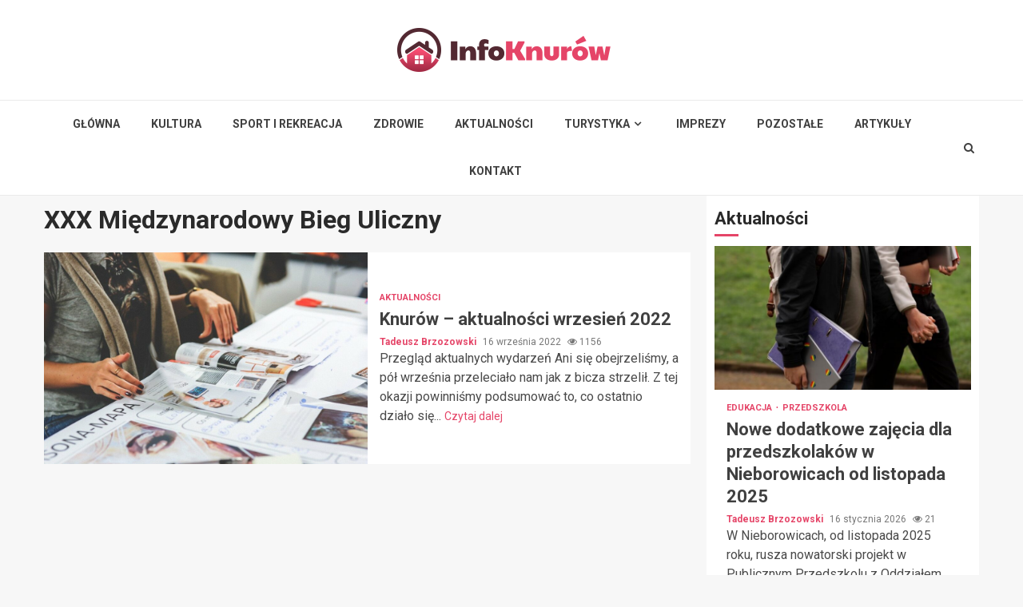

--- FILE ---
content_type: text/html; charset=UTF-8
request_url: https://infoknurow.pl/tag/xxx-miedzynarodowy-bieg-uliczny/
body_size: 15237
content:
    <!doctype html>
<html lang="pl-PL">
    <head>
        <meta charset="UTF-8">
        <meta name="viewport" content="width=device-width, initial-scale=1">
        <link rel="profile" href="https://gmpg.org/xfn/11">

        <meta name='robots' content='index, follow, max-image-preview:large, max-snippet:-1, max-video-preview:-1' />

	<!-- This site is optimized with the Yoast SEO plugin v26.7 - https://yoast.com/wordpress/plugins/seo/ -->
	<title>Tag: XXX Międzynarodowy Bieg Uliczny - Info Knurów</title>
	<link rel="canonical" href="https://infoknurow.pl/tag/xxx-miedzynarodowy-bieg-uliczny/" />
	<meta property="og:locale" content="pl_PL" />
	<meta property="og:type" content="article" />
	<meta property="og:title" content="Tag: XXX Międzynarodowy Bieg Uliczny - Info Knurów" />
	<meta property="og:url" content="https://infoknurow.pl/tag/xxx-miedzynarodowy-bieg-uliczny/" />
	<meta property="og:site_name" content="Info Knurów" />
	<meta name="twitter:card" content="summary_large_image" />
	<script type="application/ld+json" class="yoast-schema-graph">{"@context":"https://schema.org","@graph":[{"@type":"CollectionPage","@id":"https://infoknurow.pl/tag/xxx-miedzynarodowy-bieg-uliczny/","url":"https://infoknurow.pl/tag/xxx-miedzynarodowy-bieg-uliczny/","name":"Tag: XXX Międzynarodowy Bieg Uliczny - Info Knurów","isPartOf":{"@id":"https://infoknurow.pl/#website"},"primaryImageOfPage":{"@id":"https://infoknurow.pl/tag/xxx-miedzynarodowy-bieg-uliczny/#primaryimage"},"image":{"@id":"https://infoknurow.pl/tag/xxx-miedzynarodowy-bieg-uliczny/#primaryimage"},"thumbnailUrl":"https://infoknurow.pl/wp-content/uploads/2022/09/gazety.jpg","breadcrumb":{"@id":"https://infoknurow.pl/tag/xxx-miedzynarodowy-bieg-uliczny/#breadcrumb"},"inLanguage":"pl-PL"},{"@type":"ImageObject","inLanguage":"pl-PL","@id":"https://infoknurow.pl/tag/xxx-miedzynarodowy-bieg-uliczny/#primaryimage","url":"https://infoknurow.pl/wp-content/uploads/2022/09/gazety.jpg","contentUrl":"https://infoknurow.pl/wp-content/uploads/2022/09/gazety.jpg","width":1280,"height":853},{"@type":"BreadcrumbList","@id":"https://infoknurow.pl/tag/xxx-miedzynarodowy-bieg-uliczny/#breadcrumb","itemListElement":[{"@type":"ListItem","position":1,"name":"Home","item":"https://infoknurow.pl/"},{"@type":"ListItem","position":2,"name":"XXX Międzynarodowy Bieg Uliczny"}]},{"@type":"WebSite","@id":"https://infoknurow.pl/#website","url":"https://infoknurow.pl/","name":"Info Knurów","description":"","publisher":{"@id":"https://infoknurow.pl/#organization"},"potentialAction":[{"@type":"SearchAction","target":{"@type":"EntryPoint","urlTemplate":"https://infoknurow.pl/?s={search_term_string}"},"query-input":{"@type":"PropertyValueSpecification","valueRequired":true,"valueName":"search_term_string"}}],"inLanguage":"pl-PL"},{"@type":"Organization","@id":"https://infoknurow.pl/#organization","name":"Info Knurów","url":"https://infoknurow.pl/","logo":{"@type":"ImageObject","inLanguage":"pl-PL","@id":"https://infoknurow.pl/#/schema/logo/image/","url":"https://infoknurow.pl/wp-content/uploads/2022/02/knurow.png","contentUrl":"https://infoknurow.pl/wp-content/uploads/2022/02/knurow.png","width":534,"height":110,"caption":"Info Knurów"},"image":{"@id":"https://infoknurow.pl/#/schema/logo/image/"}}]}</script>
	<!-- / Yoast SEO plugin. -->


<link rel='dns-prefetch' href='//fonts.googleapis.com' />
<link rel="alternate" type="application/rss+xml" title="Info Knurów &raquo; Kanał z wpisami" href="https://infoknurow.pl/feed/" />
<link rel="alternate" type="application/rss+xml" title="Info Knurów &raquo; Kanał z komentarzami" href="https://infoknurow.pl/comments/feed/" />
<link rel="alternate" type="application/rss+xml" title="Info Knurów &raquo; Kanał z wpisami otagowanymi jako XXX Międzynarodowy Bieg Uliczny" href="https://infoknurow.pl/tag/xxx-miedzynarodowy-bieg-uliczny/feed/" />
<style id='wp-img-auto-sizes-contain-inline-css' type='text/css'>
img:is([sizes=auto i],[sizes^="auto," i]){contain-intrinsic-size:3000px 1500px}
/*# sourceURL=wp-img-auto-sizes-contain-inline-css */
</style>
<style id='wp-emoji-styles-inline-css' type='text/css'>

	img.wp-smiley, img.emoji {
		display: inline !important;
		border: none !important;
		box-shadow: none !important;
		height: 1em !important;
		width: 1em !important;
		margin: 0 0.07em !important;
		vertical-align: -0.1em !important;
		background: none !important;
		padding: 0 !important;
	}
/*# sourceURL=wp-emoji-styles-inline-css */
</style>
<style id='wp-block-library-inline-css' type='text/css'>
:root{--wp-block-synced-color:#7a00df;--wp-block-synced-color--rgb:122,0,223;--wp-bound-block-color:var(--wp-block-synced-color);--wp-editor-canvas-background:#ddd;--wp-admin-theme-color:#007cba;--wp-admin-theme-color--rgb:0,124,186;--wp-admin-theme-color-darker-10:#006ba1;--wp-admin-theme-color-darker-10--rgb:0,107,160.5;--wp-admin-theme-color-darker-20:#005a87;--wp-admin-theme-color-darker-20--rgb:0,90,135;--wp-admin-border-width-focus:2px}@media (min-resolution:192dpi){:root{--wp-admin-border-width-focus:1.5px}}.wp-element-button{cursor:pointer}:root .has-very-light-gray-background-color{background-color:#eee}:root .has-very-dark-gray-background-color{background-color:#313131}:root .has-very-light-gray-color{color:#eee}:root .has-very-dark-gray-color{color:#313131}:root .has-vivid-green-cyan-to-vivid-cyan-blue-gradient-background{background:linear-gradient(135deg,#00d084,#0693e3)}:root .has-purple-crush-gradient-background{background:linear-gradient(135deg,#34e2e4,#4721fb 50%,#ab1dfe)}:root .has-hazy-dawn-gradient-background{background:linear-gradient(135deg,#faaca8,#dad0ec)}:root .has-subdued-olive-gradient-background{background:linear-gradient(135deg,#fafae1,#67a671)}:root .has-atomic-cream-gradient-background{background:linear-gradient(135deg,#fdd79a,#004a59)}:root .has-nightshade-gradient-background{background:linear-gradient(135deg,#330968,#31cdcf)}:root .has-midnight-gradient-background{background:linear-gradient(135deg,#020381,#2874fc)}:root{--wp--preset--font-size--normal:16px;--wp--preset--font-size--huge:42px}.has-regular-font-size{font-size:1em}.has-larger-font-size{font-size:2.625em}.has-normal-font-size{font-size:var(--wp--preset--font-size--normal)}.has-huge-font-size{font-size:var(--wp--preset--font-size--huge)}.has-text-align-center{text-align:center}.has-text-align-left{text-align:left}.has-text-align-right{text-align:right}.has-fit-text{white-space:nowrap!important}#end-resizable-editor-section{display:none}.aligncenter{clear:both}.items-justified-left{justify-content:flex-start}.items-justified-center{justify-content:center}.items-justified-right{justify-content:flex-end}.items-justified-space-between{justify-content:space-between}.screen-reader-text{border:0;clip-path:inset(50%);height:1px;margin:-1px;overflow:hidden;padding:0;position:absolute;width:1px;word-wrap:normal!important}.screen-reader-text:focus{background-color:#ddd;clip-path:none;color:#444;display:block;font-size:1em;height:auto;left:5px;line-height:normal;padding:15px 23px 14px;text-decoration:none;top:5px;width:auto;z-index:100000}html :where(.has-border-color){border-style:solid}html :where([style*=border-top-color]){border-top-style:solid}html :where([style*=border-right-color]){border-right-style:solid}html :where([style*=border-bottom-color]){border-bottom-style:solid}html :where([style*=border-left-color]){border-left-style:solid}html :where([style*=border-width]){border-style:solid}html :where([style*=border-top-width]){border-top-style:solid}html :where([style*=border-right-width]){border-right-style:solid}html :where([style*=border-bottom-width]){border-bottom-style:solid}html :where([style*=border-left-width]){border-left-style:solid}html :where(img[class*=wp-image-]){height:auto;max-width:100%}:where(figure){margin:0 0 1em}html :where(.is-position-sticky){--wp-admin--admin-bar--position-offset:var(--wp-admin--admin-bar--height,0px)}@media screen and (max-width:600px){html :where(.is-position-sticky){--wp-admin--admin-bar--position-offset:0px}}

/*# sourceURL=wp-block-library-inline-css */
</style><style id='global-styles-inline-css' type='text/css'>
:root{--wp--preset--aspect-ratio--square: 1;--wp--preset--aspect-ratio--4-3: 4/3;--wp--preset--aspect-ratio--3-4: 3/4;--wp--preset--aspect-ratio--3-2: 3/2;--wp--preset--aspect-ratio--2-3: 2/3;--wp--preset--aspect-ratio--16-9: 16/9;--wp--preset--aspect-ratio--9-16: 9/16;--wp--preset--color--black: #000000;--wp--preset--color--cyan-bluish-gray: #abb8c3;--wp--preset--color--white: #ffffff;--wp--preset--color--pale-pink: #f78da7;--wp--preset--color--vivid-red: #cf2e2e;--wp--preset--color--luminous-vivid-orange: #ff6900;--wp--preset--color--luminous-vivid-amber: #fcb900;--wp--preset--color--light-green-cyan: #7bdcb5;--wp--preset--color--vivid-green-cyan: #00d084;--wp--preset--color--pale-cyan-blue: #8ed1fc;--wp--preset--color--vivid-cyan-blue: #0693e3;--wp--preset--color--vivid-purple: #9b51e0;--wp--preset--gradient--vivid-cyan-blue-to-vivid-purple: linear-gradient(135deg,rgb(6,147,227) 0%,rgb(155,81,224) 100%);--wp--preset--gradient--light-green-cyan-to-vivid-green-cyan: linear-gradient(135deg,rgb(122,220,180) 0%,rgb(0,208,130) 100%);--wp--preset--gradient--luminous-vivid-amber-to-luminous-vivid-orange: linear-gradient(135deg,rgb(252,185,0) 0%,rgb(255,105,0) 100%);--wp--preset--gradient--luminous-vivid-orange-to-vivid-red: linear-gradient(135deg,rgb(255,105,0) 0%,rgb(207,46,46) 100%);--wp--preset--gradient--very-light-gray-to-cyan-bluish-gray: linear-gradient(135deg,rgb(238,238,238) 0%,rgb(169,184,195) 100%);--wp--preset--gradient--cool-to-warm-spectrum: linear-gradient(135deg,rgb(74,234,220) 0%,rgb(151,120,209) 20%,rgb(207,42,186) 40%,rgb(238,44,130) 60%,rgb(251,105,98) 80%,rgb(254,248,76) 100%);--wp--preset--gradient--blush-light-purple: linear-gradient(135deg,rgb(255,206,236) 0%,rgb(152,150,240) 100%);--wp--preset--gradient--blush-bordeaux: linear-gradient(135deg,rgb(254,205,165) 0%,rgb(254,45,45) 50%,rgb(107,0,62) 100%);--wp--preset--gradient--luminous-dusk: linear-gradient(135deg,rgb(255,203,112) 0%,rgb(199,81,192) 50%,rgb(65,88,208) 100%);--wp--preset--gradient--pale-ocean: linear-gradient(135deg,rgb(255,245,203) 0%,rgb(182,227,212) 50%,rgb(51,167,181) 100%);--wp--preset--gradient--electric-grass: linear-gradient(135deg,rgb(202,248,128) 0%,rgb(113,206,126) 100%);--wp--preset--gradient--midnight: linear-gradient(135deg,rgb(2,3,129) 0%,rgb(40,116,252) 100%);--wp--preset--font-size--small: 13px;--wp--preset--font-size--medium: 20px;--wp--preset--font-size--large: 36px;--wp--preset--font-size--x-large: 42px;--wp--preset--spacing--20: 0.44rem;--wp--preset--spacing--30: 0.67rem;--wp--preset--spacing--40: 1rem;--wp--preset--spacing--50: 1.5rem;--wp--preset--spacing--60: 2.25rem;--wp--preset--spacing--70: 3.38rem;--wp--preset--spacing--80: 5.06rem;--wp--preset--shadow--natural: 6px 6px 9px rgba(0, 0, 0, 0.2);--wp--preset--shadow--deep: 12px 12px 50px rgba(0, 0, 0, 0.4);--wp--preset--shadow--sharp: 6px 6px 0px rgba(0, 0, 0, 0.2);--wp--preset--shadow--outlined: 6px 6px 0px -3px rgb(255, 255, 255), 6px 6px rgb(0, 0, 0);--wp--preset--shadow--crisp: 6px 6px 0px rgb(0, 0, 0);}:where(.is-layout-flex){gap: 0.5em;}:where(.is-layout-grid){gap: 0.5em;}body .is-layout-flex{display: flex;}.is-layout-flex{flex-wrap: wrap;align-items: center;}.is-layout-flex > :is(*, div){margin: 0;}body .is-layout-grid{display: grid;}.is-layout-grid > :is(*, div){margin: 0;}:where(.wp-block-columns.is-layout-flex){gap: 2em;}:where(.wp-block-columns.is-layout-grid){gap: 2em;}:where(.wp-block-post-template.is-layout-flex){gap: 1.25em;}:where(.wp-block-post-template.is-layout-grid){gap: 1.25em;}.has-black-color{color: var(--wp--preset--color--black) !important;}.has-cyan-bluish-gray-color{color: var(--wp--preset--color--cyan-bluish-gray) !important;}.has-white-color{color: var(--wp--preset--color--white) !important;}.has-pale-pink-color{color: var(--wp--preset--color--pale-pink) !important;}.has-vivid-red-color{color: var(--wp--preset--color--vivid-red) !important;}.has-luminous-vivid-orange-color{color: var(--wp--preset--color--luminous-vivid-orange) !important;}.has-luminous-vivid-amber-color{color: var(--wp--preset--color--luminous-vivid-amber) !important;}.has-light-green-cyan-color{color: var(--wp--preset--color--light-green-cyan) !important;}.has-vivid-green-cyan-color{color: var(--wp--preset--color--vivid-green-cyan) !important;}.has-pale-cyan-blue-color{color: var(--wp--preset--color--pale-cyan-blue) !important;}.has-vivid-cyan-blue-color{color: var(--wp--preset--color--vivid-cyan-blue) !important;}.has-vivid-purple-color{color: var(--wp--preset--color--vivid-purple) !important;}.has-black-background-color{background-color: var(--wp--preset--color--black) !important;}.has-cyan-bluish-gray-background-color{background-color: var(--wp--preset--color--cyan-bluish-gray) !important;}.has-white-background-color{background-color: var(--wp--preset--color--white) !important;}.has-pale-pink-background-color{background-color: var(--wp--preset--color--pale-pink) !important;}.has-vivid-red-background-color{background-color: var(--wp--preset--color--vivid-red) !important;}.has-luminous-vivid-orange-background-color{background-color: var(--wp--preset--color--luminous-vivid-orange) !important;}.has-luminous-vivid-amber-background-color{background-color: var(--wp--preset--color--luminous-vivid-amber) !important;}.has-light-green-cyan-background-color{background-color: var(--wp--preset--color--light-green-cyan) !important;}.has-vivid-green-cyan-background-color{background-color: var(--wp--preset--color--vivid-green-cyan) !important;}.has-pale-cyan-blue-background-color{background-color: var(--wp--preset--color--pale-cyan-blue) !important;}.has-vivid-cyan-blue-background-color{background-color: var(--wp--preset--color--vivid-cyan-blue) !important;}.has-vivid-purple-background-color{background-color: var(--wp--preset--color--vivid-purple) !important;}.has-black-border-color{border-color: var(--wp--preset--color--black) !important;}.has-cyan-bluish-gray-border-color{border-color: var(--wp--preset--color--cyan-bluish-gray) !important;}.has-white-border-color{border-color: var(--wp--preset--color--white) !important;}.has-pale-pink-border-color{border-color: var(--wp--preset--color--pale-pink) !important;}.has-vivid-red-border-color{border-color: var(--wp--preset--color--vivid-red) !important;}.has-luminous-vivid-orange-border-color{border-color: var(--wp--preset--color--luminous-vivid-orange) !important;}.has-luminous-vivid-amber-border-color{border-color: var(--wp--preset--color--luminous-vivid-amber) !important;}.has-light-green-cyan-border-color{border-color: var(--wp--preset--color--light-green-cyan) !important;}.has-vivid-green-cyan-border-color{border-color: var(--wp--preset--color--vivid-green-cyan) !important;}.has-pale-cyan-blue-border-color{border-color: var(--wp--preset--color--pale-cyan-blue) !important;}.has-vivid-cyan-blue-border-color{border-color: var(--wp--preset--color--vivid-cyan-blue) !important;}.has-vivid-purple-border-color{border-color: var(--wp--preset--color--vivid-purple) !important;}.has-vivid-cyan-blue-to-vivid-purple-gradient-background{background: var(--wp--preset--gradient--vivid-cyan-blue-to-vivid-purple) !important;}.has-light-green-cyan-to-vivid-green-cyan-gradient-background{background: var(--wp--preset--gradient--light-green-cyan-to-vivid-green-cyan) !important;}.has-luminous-vivid-amber-to-luminous-vivid-orange-gradient-background{background: var(--wp--preset--gradient--luminous-vivid-amber-to-luminous-vivid-orange) !important;}.has-luminous-vivid-orange-to-vivid-red-gradient-background{background: var(--wp--preset--gradient--luminous-vivid-orange-to-vivid-red) !important;}.has-very-light-gray-to-cyan-bluish-gray-gradient-background{background: var(--wp--preset--gradient--very-light-gray-to-cyan-bluish-gray) !important;}.has-cool-to-warm-spectrum-gradient-background{background: var(--wp--preset--gradient--cool-to-warm-spectrum) !important;}.has-blush-light-purple-gradient-background{background: var(--wp--preset--gradient--blush-light-purple) !important;}.has-blush-bordeaux-gradient-background{background: var(--wp--preset--gradient--blush-bordeaux) !important;}.has-luminous-dusk-gradient-background{background: var(--wp--preset--gradient--luminous-dusk) !important;}.has-pale-ocean-gradient-background{background: var(--wp--preset--gradient--pale-ocean) !important;}.has-electric-grass-gradient-background{background: var(--wp--preset--gradient--electric-grass) !important;}.has-midnight-gradient-background{background: var(--wp--preset--gradient--midnight) !important;}.has-small-font-size{font-size: var(--wp--preset--font-size--small) !important;}.has-medium-font-size{font-size: var(--wp--preset--font-size--medium) !important;}.has-large-font-size{font-size: var(--wp--preset--font-size--large) !important;}.has-x-large-font-size{font-size: var(--wp--preset--font-size--x-large) !important;}
/*# sourceURL=global-styles-inline-css */
</style>

<style id='classic-theme-styles-inline-css' type='text/css'>
/*! This file is auto-generated */
.wp-block-button__link{color:#fff;background-color:#32373c;border-radius:9999px;box-shadow:none;text-decoration:none;padding:calc(.667em + 2px) calc(1.333em + 2px);font-size:1.125em}.wp-block-file__button{background:#32373c;color:#fff;text-decoration:none}
/*# sourceURL=/wp-includes/css/classic-themes.min.css */
</style>
<link rel='stylesheet' id='font-awesome-css' href='https://infoknurow.pl/wp-content/themes/magnitude-pro/assets/font-awesome/css/font-awesome.min.css?ver=6.9' type='text/css' media='all' />
<link rel='stylesheet' id='bootstrap-css' href='https://infoknurow.pl/wp-content/themes/magnitude-pro/assets/bootstrap/css/bootstrap.min.css?ver=6.9' type='text/css' media='all' />
<link rel='stylesheet' id='slick-css-css' href='https://infoknurow.pl/wp-content/themes/magnitude-pro/assets/slick/css/slick.min.css?ver=6.9' type='text/css' media='all' />
<link rel='stylesheet' id='sidr-css' href='https://infoknurow.pl/wp-content/themes/magnitude-pro/assets/sidr/css/jquery.sidr.dark.css?ver=6.9' type='text/css' media='all' />
<link rel='stylesheet' id='magnific-popup-css' href='https://infoknurow.pl/wp-content/themes/magnitude-pro/assets/magnific-popup/magnific-popup.css?ver=6.9' type='text/css' media='all' />
<link rel='stylesheet' id='magnitude-google-fonts-css' href='https://fonts.googleapis.com/css?family=Roboto:100,300,400,500,700|Roboto:100,300,400,500,700&#038;subset=latin,latin-ext' type='text/css' media='all' />
<link rel='stylesheet' id='magnitude-style-css' href='https://infoknurow.pl/wp-content/themes/magnitude-pro/style.css?ver=6.9' type='text/css' media='all' />
<style id='magnitude-style-inline-css' type='text/css'>


            body.aft-default-mode .author-links a,
        body.aft-default-mode .main-navigation ul.children li a,
        body.aft-default-mode .nav-links a,
        body.aft-default-mode .insta-feed-head a,
        body.aft-default-mode .site-footer .insta-feed-head a,
        body.aft-default-mode .main-navigation ul .sub-menu li a,
        body.aft-default-mode .read-details .entry-meta span,
        body.aft-default-mode .aft-comment-view-share > span > a,
        body.aft-default-mode h4.af-author-display-name,
        body.aft-default-mode #wp-calendar caption,
        body.aft-default-mode .wp-block-image figcaption,
        body.aft-default-mode ul.trail-items li a,
        body.aft-default-mode {
        color: #4a4a4a;
        }

        @media only screen and (min-width: 992px){
        body.aft-default-mode .header-layout-compressed.header-layout-compressed-centered .main-navigation ul > li > a{
        color: #4a4a4a;
        }
        }
    
            body.single-post.aft-dark-mode .entry-header .read-details .af-post-format i,
        body.single-post.aft-default-mode .entry-header .read-details .af-post-format i,
        body.aft-default-mode .magnitude-header .top-header,
        body.aft-default-mode.woocommerce span.onsale,
        body.aft-dark-mode input[type="button"],
        body.aft-dark-mode input[type="reset"],
        body.aft-dark-mode input[type="submit"],
        body.aft-dark-mode .inner-suscribe input[type=submit],
        body.aft-default-mode input[type="button"],
        body.aft-default-mode input[type="reset"],
        body.aft-default-mode input[type="submit"],
        body.aft-default-mode .inner-suscribe input[type=submit],
        body.aft-dark-mode .magnitude_tabbed_posts_widget.widget .af-tabs li a.active:after,
        body.aft-default-mode .magnitude_tabbed_posts_widget.widget .af-tabs li a.active:after,
        body.aft-dark-mode .header-after1 span:after,
        body.aft-dark-mode .widget-title span:after,
        body.aft-default-mode .header-after1 span:after,
        body.aft-default-mode .widget-title span:after,
        body .banner-grid-wrapper .af-post-format i,
        body .slick-slide .af-post-format i,
        body .read-img .af-post-format i,
        body.aft-dark-mode .btn-style1 a:visited,
        body.aft-dark-mode .btn-style1 a,
        body.aft-default-mode .btn-style1 a:visited,
        body.aft-default-mode .btn-style1 a,
        body.aft-default-mode .magnitude-pagination .nav-links .page-numbers.current,
        body.aft-dark-mode #scroll-up,
        body.aft-default-mode #scroll-up,
        body.aft-dark-mode .trending-posts-vertical .trending-no,
        body.aft-dark-mode article.sticky .read-single:before,
        body.aft-default-mode .trending-posts-vertical .trending-no{
        background-color: #e54568;
        }

        body.aft-default-mode .magnitude-pagination .nav-links .page-numbers.current,
        body.aft-default-mode .entry-content > [class*="wp-block-"] a:hover,
        body.aft-default-mode .entry-content > ul a, .entry-content > ul a:hover,
        body.aft-default-mode .entry-content > ol a, .entry-content > ol a:hover,
        body.aft-default-mode .entry-content > p a, .entry-content > p a:hover ,
        body.aft-default-mode.single span.tags-links a:hover,
        body.aft-default-mode p.awpa-more-posts a:hover,
        body.aft-default-mode .magnitude_posts_slider_widget .side .af-post-slider-thumbnail .slick-current .read-single,
        body.aft-default-mode .banner-single-slider-1-wrap.vertical .af-banner-slider-thumbnail.vertical .slick-current .read-single{
        border-color: #e54568;
        }

        body.aft-dark-mode .af-post-slider-thumbnail .slick-current .read-single, 
        body.aft-dark-mode .af-banner-slider-thumbnail .slick-current .read-single,
        body.aft-default-mode .af-post-slider-thumbnail .slick-current .read-single, 
        body.aft-default-mode .af-banner-slider-thumbnail .slick-current .read-single,
        body.aft-default-mode .load__animation{
        border-top-color: #e54568;
        }

        body.aft-dark-mode .magnitude_posts_slider_widget .side .af-post-slider-thumbnail .slick-current .read-single, 
        body.aft-dark-mode .banner-single-slider-1-wrap.side .af-banner-slider-thumbnail .slick-current .read-single,
        body.aft-default-mode .magnitude_posts_slider_widget .side .af-post-slider-thumbnail .slick-current .read-single, 
        body.aft-default-mode .banner-single-slider-1-wrap.side .af-banner-slider-thumbnail .slick-current .read-single{
        border-left-color: #e54568;
        }

        body.rtl.aft-dark-mode .magnitude_posts_slider_widget .side .af-post-slider-thumbnail .slick-current .read-single, 
        body.rtl.aft-dark-mode .banner-single-slider-1-wrap.side .af-banner-slider-thumbnail .slick-current .read-single{
            border-right-color: #e54568;
        }

        body.aft-default-mode .entry-content > [class*="wp-block-"] a:not(.has-text-color),
        body.aft-default-mode .entry-content > ul a,
        body.aft-default-mode .entry-content > ol a,
        body.aft-default-mode .entry-content > p a ,
        body.aft-dark-mode p.logged-in-as,
        body.aft-default-mode p.logged-in-as,
        a,  a:visited,  a:hover,  a:focus,  a:active,
        body.aft-default-mode .author-links a,
        body.aft-default-mode.single span.tags-links a:hover,
        body.aft-default-mode p.awpa-more-posts a:hover,
        body.aft-default-mode p.awpa-website a:hover ,
        body.aft-default-mode .wp-post-author-meta h4 a,
        body.aft-default-mode .sidr-class-sidr-button-close{
        color:#e54568;
        }
        @media only screen and (min-width: 992px){
        body.aft-dark-mode .magnitude-header .main-navigation .menu-desktop > ul > li:hover > a:before,
        body.aft-dark-mode .magnitude-header .main-navigation .menu-desktop > ul > li.current-menu-item > a:before,    
        body.aft-default-mode .magnitude-header .main-navigation .menu-desktop > ul > li:hover > a:before,
        body.aft-default-mode .magnitude-header .main-navigation .menu-desktop > ul > li.current-menu-item > a:before {
        background-color: #e54568;
        }
        }
    
    
        body.aft-dark-mode #wp-calendar tbody td#today,
        body.aft-default-mode #wp-calendar tbody td#today,
        body.aft-default-mode .entry-content > [class*="wp-block-"] a:not(.has-text-color),
        body.aft-default-mode .entry-content > ul a,
        body.aft-default-mode .entry-content > ol a,
        body.aft-default-mode .entry-content > p a {
        color: #e54568;
        }

        body.aft-default-mode .entry-content > [class*="wp-block-"] a:hover,
        body.aft-default-mode .entry-content > ul a,
        body.aft-default-mode .entry-content > ol a,
        body.aft-default-mode .entry-content > p a{
        border-color: #e54568;
        }
    
            
        body.aft-dark-mode button,
        body.aft-dark-mode input[type="button"],
        body.aft-dark-mode input[type="reset"],
        body.aft-dark-mode input[type="submit"],
        body.aft-dark-mode .btn-style1 a,

        body.aft-default-mode button,
        body.aft-default-mode input[type="button"],
        body.aft-default-mode input[type="reset"],
        body.aft-default-mode input[type="submit"],
        body.aft-default-mode .header-layout-centered .search-icon,
        body.aft-default-mode .header-layout-centered .search-icon:hover,
        body.aft-default-mode .header-layout-centered .search-icon:focus,
        body.aft-default-mode .header-layout-centered .date-bar-left,
        body.aft-default-mode .header-layout-compressed-full .date-bar-left,
        body.aft-default-mode .header-layout-default .date-bar-left,
        body.aft-default-mode .btn-style1 a,
        body.aft-dark-mode #scroll-up,
        body.aft-default-mode #scroll-up {
        color: #ffffff;
        }

        body.aft-default-mode header .top-header .aft-small-social-menu ul li a{
        color: #ffffff !important;
        }

        body.aft-default-mode .header-layout-centered .offcanvas-menu span,
        body.aft-default-mode .header-layout-compressed-full .offcanvas-menu span,
        body.aft-default-mode .header-layout-default .offcanvas-menu span{
        background-color: #ffffff;
        }

    
        
        
        body.single.aft-default-mode .entry-content-wrap.social-after-title .aft-social-share,
        body.single.aft-default-mode .entry-content-wrap.social-after-content .aft-social-share,
        body.aft-default-mode #comments.comments-area,
        body.aft-default-mode #secondary .widget-area.color-pad .widget,
        body.aft-default-mode .read-single .color-pad,
        body.aft-default-mode .read-single.color-pad{
        background-color: #ffffff;
        }

        @media only screen and (max-width: 1400px){
            body.aft-default-mode.single .entry-content-wrap.social-vertical-share .aft-social-share{
            background-color: #ffffff;
            }
        }
        @media only screen and (min-width: 992px){
            body.aft-default-mode .main-navigation .menu > ul > li > ul,
            body.aft-default-mode .main-navigation .menu > ul ul,
            body.aft-default-mode .header-layout-compressed.header-layout-compressed-centered .navigation-container {
            background-color: #ffffff;
            }
        }


    
                body.aft-default-mode:not(.home) .magnitude-header .full-width.af-transparent-head .af-for-transparent .search-icon,
        body.aft-default-mode:not(.home) .magnitude-header .full-width.af-transparent-head .af-for-transparent .search-icon:visited,
        body.aft-default-mode:not(.home) .magnitude-header .full-width.af-transparent-head .af-for-transparent .search-icon:hover,
        body.aft-default-mode:not(.home) .magnitude-header .full-width.af-transparent-head .af-for-transparent .search-icon:focus,
        body.aft-default-mode:not(.home) .magnitude-header .full-width.af-transparent-head .af-for-transparent .search-icon:active,
        body.aft-default-mode:not(.home) .header-layout-compressed-full .full-width.af-transparent-head .af-for-transparent .main-navigation .menu > ul > li > a,
        body.aft-default-mode .header-layout-compressed .compress-bar-mid .date-bar-mid,
        body.aft-default-mode .header-layout-compressed.header-layout-compressed-centered span.ham-name,
        body.aft-default-mode .main-navigation ul li a,
        body.aft-default-mode .magnitude-header:not(.header-layout-centered) .search-icon:visited,
        body.aft-default-mode .magnitude-header:not(.header-layout-centered) .search-icon:hover,
        body.aft-default-mode .magnitude-header:not(.header-layout-centered) .search-icon:focus,
        body.aft-default-mode .magnitude-header:not(.header-layout-centered) .search-icon:active,
        body.aft-default-mode .magnitude-header:not(.header-layout-centered) .search-icon{
        color: #404040;
        }

        body.aft-default-mode .header-layout-compressed .offcanvas-menu span,
        body.aft-default-mode .ham:before,
        body.aft-default-mode .ham:after,
        body.aft-default-mode .ham{
        background-color: #404040;
        }

        body.aft-default-mode header.header-layout-compressed .aft-small-social-menu ul li a{
        color: #404040 !important;
        }

    
                body.aft-default-mode .header-layout-compressed,
        body.aft-default-mode:not(.home) .magnitude-header .bottom-header,
        body.aft-default-mode:not(.home) .magnitude-header .full-width.af-transparent-head .af-for-transparent,
        body.aft-default-mode .header-layout-centered .bottom-header,
        body.aft-default-mode .header-layout-default .af-bottom-header,
        body.aft-default-mode .magnitude-header .af-boxed .bottom-bar-up,
        body.aft-default-mode .header-layout-compressed-full .full-width .bottom-header{
        background-color: #ffffff;
        }


    

                body.aft-default-mode .main-navigation .menu-description {
        background-color: #e54568;
        }
        body.aft-default-mode .main-navigation .menu-description:after{
        border-top-color: #e54568;
        }
    
                body.aft-default-mode .main-navigation .menu-description {
        color: #ffffff;
        }
    

        
        body.aft-default-mode .page-title,
        body.aft-default-mode .magnitude_tabbed_posts_widget .nav-tabs > li > a,
        body.aft-default-mode h1.entry-title,
        body.aft-default-mode .widget-title,body.aft-default-mode  .header-after1 {
        color: #2a2a2a;
        }
    
                body.aft-default-mode .featured-category-item .read-img a,
        body.aft-default-mode .nav-links a:hover,
        body.aft-default-mode .widget ul.menu >li a,
        body.aft-default-mode .widget > ul > li a,
        body.aft-default-mode .read-title h4 a {
        color: #404040;
        }
    

            body.single-post.aft-single-full-header.aft-dark-mode .entry-header .read-details,
        body.single-post.aft-single-full-header.aft-dark-mode .entry-header .entry-meta span.author-links a,
        body.single-post.aft-single-full-header.aft-dark-mode .entry-header .read-details .entry-title,
        body.aft-dark-mode .call-to-action:not(.no-bg),
        body.aft-dark-mode .call-to-action:not(.no-bg) .widget-title,
        body.aft-dark-mode .site-footer .color-pad .af-cat-widget-carousel .read-details .entry-meta span a,
        body.aft-dark-mode .site-footer .color-pad .af-cat-widget-carousel .read-details .entry-meta span,
        body.aft-dark-mode .site-footer .color-pad .af-cat-widget-carousel .read-title h4 a,
        body.aft-dark-mode .site-footer .color-pad .af-cat-widget-carousel .read-details,
        body.aft-dark-mode .af-cat-widget-carousel .read-details .entry-meta span a,
        body.aft-dark-mode .af-cat-widget-carousel .read-details .entry-meta span,
        body.aft-dark-mode .af-cat-widget-carousel .read-title h4 a,
        body.aft-dark-mode .af-cat-widget-carousel .read-details,
        body.single-post.aft-single-full-header.aft-default-mode .entry-header .read-details,
        body.single-post.aft-single-full-header.aft-default-mode .entry-header .entry-meta span.author-links a,
        body.single-post.aft-single-full-header.aft-default-mode .entry-header .read-details .entry-title,
        body.aft-default-mode .call-to-action:not(.no-bg),
        body.aft-default-mode .call-to-action:not(.no-bg) .widget-title,
        body.aft-default-mode .site-footer .color-pad .af-cat-widget-carousel .read-details .entry-meta span a,
        body.aft-default-mode .site-footer .color-pad .af-cat-widget-carousel .read-details .entry-meta span,
        body.aft-default-mode .site-footer .color-pad .af-cat-widget-carousel .read-title h4 a,
        body.aft-default-mode .site-footer .color-pad .af-cat-widget-carousel .read-details,
        body.aft-default-mode .af-cat-widget-carousel .read-details .entry-meta span a,
        body.aft-default-mode .af-cat-widget-carousel .read-details .entry-meta span,
        body.aft-default-mode .af-cat-widget-carousel .read-title h4 a,
        body.aft-default-mode .af-cat-widget-carousel .read-details{
        color: #ffffff;
        }
    
                body.single-post.aft-default-mode .entry-header .read-details .af-post-format i,
        body.aft-default-mode .banner-grid-wrapper .af-post-format i,
        body.aft-default-mode .slick-slide .af-post-format i,
        body.aft-default-mode .read-img .af-post-format i{
        color: #ffffff;
        }
    
                body.aft-default-mode footer.site-footer{
        background-color: #1f2125;
        }
    
                body.aft-default-mode .site-footer .widget ul.menu >li a,
        body.aft-default-mode .site-footer .widget > ul > li a,
        body.aft-default-mode .site-footer h4.af-author-display-name,
        body.aft-default-mode .site-footer .magnitude_tabbed_posts_widget .nav-tabs > li > a,
        body.aft-default-mode .site-footer .color-pad .entry-meta span a,
        body.aft-default-mode .site-footer .color-pad .entry-meta span,
        body.aft-default-mode .site-footer .color-pad .read-title h4 a,
        body.aft-default-mode .site-footer #wp-calendar caption,
        body.aft-default-mode .site-footer .header-after1 span,
        body.aft-default-mode .site-footer .widget-title span,
        body.aft-default-mode .site-footer .widget ul li,
        body.aft-default-mode .site-footer .color-pad ,
        body.aft-default-mode .site-footer a,
        body.aft-default-mode .site-footer ,
        body.aft-default-mode footer.site-footer{
        color: #ffffff;
        }
    
                body.aft-default-mode .site-info{
        background-color: #2a2a2a;
        }
    
                body.aft-default-mode .site-info .color-pad a,
        body.aft-default-mode .site-info .color-pad{
        color: #ffffff;
        }
    
                body a.magnitude-categories.category-color-1 {
        color: #e54568;
        }
        body .af-cat-widget-carousel a.magnitude-categories.category-color-1{
        background-color: #e54568;
        color:#fff;
        }
                    body a.magnitude-categories.category-color-2 {
        color: #e54568;
        }
        body .af-cat-widget-carousel a.magnitude-categories.category-color-2{
        background-color: #e54568;
        color:#fff;
        }
                    body a.magnitude-categories.category-color-3 {
        color: #e54568;
        }
        body .af-cat-widget-carousel a.magnitude-categories.category-color-3{
        background-color: #e54568;
        color:#fff;
        }
                    body a.magnitude-categories.category-color-4 {
        color: #e54568;
        }
        body .af-cat-widget-carousel a.magnitude-categories.category-color-4{
        background-color: #e54568;
        color:#fff;
        }
                    body a.magnitude-categories.category-color-5 {
        color: #e54568;
        }
        body .af-cat-widget-carousel a.magnitude-categories.category-color-5{
        background-color: #e54568;
        color:#fff;
        }
                    body a.magnitude-categories.category-color-6 {
        color: #e54568;
        }
        body .af-cat-widget-carousel a.magnitude-categories.category-color-6{
        background-color: #e54568;
        color:#fff;
        }
                    body a.magnitude-categories.category-color-7 {
        color: #e54568;
        }
        body .af-cat-widget-carousel a.magnitude-categories.category-color-7{
        background-color: #e54568;
        color:#fff;
        }
    

                body,
        button,
        input,
        select,
        optgroup,
        textarea, p {
        font-family: Roboto;
        }
        
            #sidr .magnitude_social_contacts_widget .screen-reader-text, 
        #secondary .magnitude_social_contacts_widget .screen-reader-text,
        .min-read,
        .nav-tabs>li,
        .main-navigation ul li a,
        .site-title, h1, h2, h3, h4, h5, h6 {
        font-family: Roboto;
        }
    
                body, button, input, select, optgroup, textarea {
        font-size: 16px;
        }
    
            .af-banner-carousel .read-title h4,
        .af-post-slider .read-title h4,
        .banner-single-slider-1 .read-title h4,
        .grid-layout-default .first-grid-item-warpper .common-grid .read-title h4 {
        font-size: 34px;
        }
    
            .banner-grid-wrapper .common-grid .read-title h4,
        .grid-layout-default.layout-2 > .common-grid .read-single .read-details .read-title h4,
        .two-col-masonry article.latest-posts-grid.col-3 .read-title h4, 
        article.latest-posts-grid .read-title h4,    
        .magnitude_posts_express_list .grid-part .read-title h4,
        .af-double-column.list-style .aft-spotlight-posts-1 .read-title h4,
        .magnitude_single_col_categorised_posts .read-title h4,
        .archive-list-post .read-title h4,
        .grid-layout-default .common-grid.secondary-grid .read-single .read-details .read-title h4{
        font-size: 22px;
        }

    
            .af-reated-posts.magnitude-customizer .read-title h4,
        .four-col-masonry article.col-3 .read-title h4, 
        .four-col-masonry article.latest-posts-grid.col-3 .read-title h4,    
        .af-main-banner-featured-posts .read-title h4, 
        .af-main-banner-latest-posts .read-title h4, 
        .above-footer-widget-section .read-title h4,   
        .grid-layout-default > .common-grid .read-single .read-details .read-title h4{
        font-size: 18px;
        }

        @media screen and (max-width: 480px) {
            .two-col-masonry article.latest-posts-grid.col-3 .read-title .read-title h4, 
            article.latest-posts-grid .read-title h4,    
            .magnitude_posts_express_list .grid-part .read-title h4,
            .af-double-column.list-style .aft-spotlight-posts-1 .read-title h4,
            .magnitude_single_col_categorised_posts .read-title h4,
            .archive-list-post .read-title h4,
            font-size: 18px;
            }
        }
    
                .featured-category-item .read-img a span,
        .read-title h4{
        font-size: 16px;
        }
    
                body.single-post .entry-title {
        font-size: 50px;
        }
    
    
    
        h1, h2, h3, h4, h5, h6,
        .widget-title span,
        .header-after1 span,
        .read-title h4 {
        line-height: 1.3;
        }
    
            body{
        line-height: 1.5;
        }
        
    .elementor-template-full-width .elementor-section.elementor-section-full_width > .elementor-container,
    .elementor-template-full-width .elementor-section.elementor-section-boxed > .elementor-container{
        max-width: 1200px;
    }
        }
        
/*# sourceURL=magnitude-style-inline-css */
</style>
<script type="text/javascript" src="https://infoknurow.pl/wp-includes/js/jquery/jquery.min.js?ver=3.7.1" id="jquery-core-js"></script>
<script type="text/javascript" src="https://infoknurow.pl/wp-includes/js/jquery/jquery-migrate.min.js?ver=3.4.1" id="jquery-migrate-js"></script>
<link rel="https://api.w.org/" href="https://infoknurow.pl/wp-json/" /><link rel="alternate" title="JSON" type="application/json" href="https://infoknurow.pl/wp-json/wp/v2/tags/233" /><link rel="EditURI" type="application/rsd+xml" title="RSD" href="https://infoknurow.pl/xmlrpc.php?rsd" />
<meta name="generator" content="WordPress 6.9" />
        <style type="text/css">
                        .site-title,
            .site-description {
                position: absolute;
                clip: rect(1px, 1px, 1px, 1px);
                display: none;
            }

            

        </style>
        <link rel="icon" href="https://infoknurow.pl/wp-content/uploads/2022/02/cropped-f-knurow-32x32.png" sizes="32x32" />
<link rel="icon" href="https://infoknurow.pl/wp-content/uploads/2022/02/cropped-f-knurow-192x192.png" sizes="192x192" />
<link rel="apple-touch-icon" href="https://infoknurow.pl/wp-content/uploads/2022/02/cropped-f-knurow-180x180.png" />
<meta name="msapplication-TileImage" content="https://infoknurow.pl/wp-content/uploads/2022/02/cropped-f-knurow-270x270.png" />
		<style type="text/css" id="wp-custom-css">
			img.custom-logo {max-width: 267px;}
.magnitude-header .top-header {display: none;}
.header-layout-default .af-middle-container .logo {width: 100%;text-align: center;}
.header-layout-default .af-bottom-head-nav, .header-layout-default .af-middle-container {text-align: center;}
.navigation-container {margin: 0 auto;display: inline-block;}
.af-middle-header {padding: 25px 0;}
.af-wide-banner-wrapper .banner-grid-wrapper {margin: 25px auto}
body.aft-default-mode .site-info {background: #e54568;}
body.aft-sticky-sidebar #secondary {bottom: auto; align-self: auto;top: 0 !important;}

.common-grid:nth-of-type(3) .grid-item .read-single, .common-grid:nth-of-type(4) .grid-item .read-single, .common-grid:nth-of-type(5) .grid-item .read-single {background: #e54568 !important;}
.common-grid:nth-of-type(3) .grid-item .read-single a, .common-grid:nth-of-type(4) .grid-item .read-single a, .common-grid:nth-of-type(5) .grid-item .read-single a {color: #fff !important;}
		</style>
		    </head>

<body class="archive tag tag-xxx-miedzynarodowy-bieg-uliczny tag-233 wp-custom-logo wp-theme-magnitude-pro hfeed aft-sticky-sidebar aft-default-mode aft-secondary-solid-color aft-header-layout-default widget-title-border-bottom default-content-layout align-content-left ">


<div id="page" class="site af-whole-wrapper">
    <a class="skip-link screen-reader-text" href="#content">Skip to content</a>


        <header id="masthead" class="header-layout-default magnitude-header">
            <div class="top-header">
    <div class="container-wrapper">
        <div class="top-bar-flex">
            <div class="top-bar-left col-2">
                                <div class="date-bar-left">
                                    </div>
            </div>
            <div class="top-bar-right col-2">
                <div class="aft-small-social-menu">
                                                </div>
            </div>
        </div>
    </div>
</div>
<div class="af-middle-header " data-background="">
    <div class="container-wrapper">
        <div class="af-middle-container">
            <div class="logo">
                        <div class="site-branding">
            <a href="https://infoknurow.pl/" class="custom-logo-link" rel="home"><img width="534" height="110" src="https://infoknurow.pl/wp-content/uploads/2022/02/knurow.png" class="custom-logo" alt="Info Knurów" decoding="async" fetchpriority="high" srcset="https://infoknurow.pl/wp-content/uploads/2022/02/knurow.png 534w, https://infoknurow.pl/wp-content/uploads/2022/02/knurow-300x62.png 300w" sizes="(max-width: 534px) 100vw, 534px" /></a>                <p class="site-title font-family-1">
                    <a href="https://infoknurow.pl/" class="site-title-anchor"
                       rel="home">Info Knurów</a>
                </p>
            
                    </div>

                </div>
            <div class="header-advertise">
                            </div>
        </div>
    </div>
</div>
<div id="main-navigation-bar" class="af-bottom-header">
    <div class="container-wrapper">
        <div class="af-bottom-head-nav">
                    <div class="navigation-container">
            <nav class="main-navigation clearfix">

                                        <button class="toggle-menu" aria-controls="primary-menu" aria-expanded="false">
                                        <span class="screen-reader-text">
                                            Primary Menu                                        </span>
                                        <i class="ham"></i>
                                    </button>


                <div class="menu main-menu menu-desktop show-menu-border"><ul id="primary-menu" class="menu"><li id="menu-item-14633" class="menu-item menu-item-type-custom menu-item-object-custom menu-item-14633"><a href="/">Główna</a></li>
<li id="menu-item-14719" class="menu-item menu-item-type-taxonomy menu-item-object-category menu-item-14719"><a href="https://infoknurow.pl/category/kultura/">Kultura</a></li>
<li id="menu-item-14721" class="menu-item menu-item-type-taxonomy menu-item-object-category menu-item-14721"><a href="https://infoknurow.pl/category/sport-i-rekreacja/">Sport i rekreacja</a></li>
<li id="menu-item-14722" class="menu-item menu-item-type-taxonomy menu-item-object-category menu-item-14722"><a href="https://infoknurow.pl/category/zdrowie/">Zdrowie</a></li>
<li id="menu-item-14724" class="menu-item menu-item-type-taxonomy menu-item-object-category menu-item-14724"><a href="https://infoknurow.pl/category/aktualnosci/">Aktualności</a></li>
<li id="menu-item-14725" class="menu-item menu-item-type-taxonomy menu-item-object-category menu-item-has-children menu-item-14725"><a href="https://infoknurow.pl/category/turystyka/">Turystyka</a>
<ul class="sub-menu">
	<li id="menu-item-15517" class="menu-item menu-item-type-post_type menu-item-object-page menu-item-has-children menu-item-15517"><a href="https://infoknurow.pl/co-warto-zobaczyc-w-knurowie/">Co warto zobaczyć w Knurowie</a>
	<ul class="sub-menu">
		<li id="menu-item-15525" class="menu-item menu-item-type-post_type menu-item-object-page menu-item-15525"><a href="https://infoknurow.pl/park-miejski-przy-tezni/">Park Miejski przy tężni</a></li>
		<li id="menu-item-15524" class="menu-item menu-item-type-post_type menu-item-object-page menu-item-15524"><a href="https://infoknurow.pl/kosciol-sw-cyryla-i-metodego/">Kościół św. Cyryla i Metodego</a></li>
		<li id="menu-item-15523" class="menu-item menu-item-type-post_type menu-item-object-page menu-item-15523"><a href="https://infoknurow.pl/palac-w-knurowie/">Pałac w Knurowie</a></li>
		<li id="menu-item-15522" class="menu-item menu-item-type-post_type menu-item-object-page menu-item-15522"><a href="https://infoknurow.pl/osiedle-iii-kolonii-robotniczej/">Osiedle III Kolonii Robotniczej</a></li>
		<li id="menu-item-15521" class="menu-item menu-item-type-post_type menu-item-object-page menu-item-15521"><a href="https://infoknurow.pl/pomnik-powstancow-slaskich/">Pomnik Powstańców Śląskich</a></li>
		<li id="menu-item-15520" class="menu-item menu-item-type-post_type menu-item-object-page menu-item-15520"><a href="https://infoknurow.pl/kaplica-sw-barbary-na-krywaldzie/">Kaplica św. Barbary na Krywałdzie</a></li>
		<li id="menu-item-15519" class="menu-item menu-item-type-post_type menu-item-object-page menu-item-15519"><a href="https://infoknurow.pl/muzeum-gornictwa-weglowego-w-zabrzu/">Muzeum Górnictwa Węglowego w Zabrzu</a></li>
		<li id="menu-item-15518" class="menu-item menu-item-type-post_type menu-item-object-page menu-item-15518"><a href="https://infoknurow.pl/rezerwat-przyrody-knurowka/">Rezerwat Przyrody „Knurówka”</a></li>
	</ul>
</li>
	<li id="menu-item-15547" class="menu-item menu-item-type-post_type menu-item-object-page menu-item-has-children menu-item-15547"><a href="https://infoknurow.pl/atrakcje-dla-dzieci-w-knurowie/">Atrakcje dla dzieci w Knurowie</a>
	<ul class="sub-menu">
		<li id="menu-item-15546" class="menu-item menu-item-type-post_type menu-item-object-page menu-item-15546"><a href="https://infoknurow.pl/kapielisko-lesne-zacisze-w-knurowie/">Kąpielisko Leśne Zacisze w Knurowie</a></li>
		<li id="menu-item-15545" class="menu-item menu-item-type-post_type menu-item-object-page menu-item-15545"><a href="https://infoknurow.pl/sala-zabaw-beebeelandia-w-knurowie/">Sala zabaw Beebeelandia w Knurowie</a></li>
		<li id="menu-item-15544" class="menu-item menu-item-type-post_type menu-item-object-page menu-item-15544"><a href="https://infoknurow.pl/legendia-slaskie-wesole-miasteczko-w-chorzowie/">Legendia Śląskie Wesołe Miasteczko w Chorzowie</a></li>
		<li id="menu-item-15543" class="menu-item menu-item-type-post_type menu-item-object-page menu-item-15543"><a href="https://infoknurow.pl/bajka-pana-kleksa-w-katowicach/">Bajka Pana Kleksa w Katowicach</a></li>
		<li id="menu-item-15542" class="menu-item menu-item-type-post_type menu-item-object-page menu-item-15542"><a href="https://infoknurow.pl/papugarnia-carmen-w-katowicach/">Papugarnia Carmen w Katowicach</a></li>
	</ul>
</li>
	<li id="menu-item-15564" class="menu-item menu-item-type-post_type menu-item-object-page menu-item-has-children menu-item-15564"><a href="https://infoknurow.pl/zabytki-knurowa/">Zabytki Knurowa</a>
	<ul class="sub-menu">
		<li id="menu-item-15563" class="menu-item menu-item-type-post_type menu-item-object-page menu-item-15563"><a href="https://infoknurow.pl/kapliczka-sw-jana-nepomucena/">Kapliczka św. Jana Nepomucena</a></li>
		<li id="menu-item-15562" class="menu-item menu-item-type-post_type menu-item-object-page menu-item-15562"><a href="https://infoknurow.pl/drewniany-kosciol-sw-wawrzynca-obecnie-w-chorzowie/">Drewniany kościół św. Wawrzyńca (obecnie w Chorzowie)</a></li>
		<li id="menu-item-15561" class="menu-item menu-item-type-post_type menu-item-object-page menu-item-15561"><a href="https://infoknurow.pl/ratusz-w-knurowie/">Ratusz w Knurowie</a></li>
	</ul>
</li>
	<li id="menu-item-15603" class="menu-item menu-item-type-post_type menu-item-object-page menu-item-has-children menu-item-15603"><a href="https://infoknurow.pl/najciekawsze-atrakcje-powiatu-gliwickiego/">Najciekawsze atrakcje powiatu gliwickiego</a>
	<ul class="sub-menu">
		<li id="menu-item-15602" class="menu-item menu-item-type-post_type menu-item-object-page menu-item-15602"><a href="https://infoknurow.pl/muzeum-techniki-sanitarnej/">Muzeum Techniki Sanitarnej</a></li>
		<li id="menu-item-15601" class="menu-item menu-item-type-post_type menu-item-object-page menu-item-15601"><a href="https://infoknurow.pl/stacja-kolei-waskotorowej/">Stacja Kolei Wąskotorowej</a></li>
		<li id="menu-item-15600" class="menu-item menu-item-type-post_type menu-item-object-page menu-item-15600"><a href="https://infoknurow.pl/zamek-w-toszku/">Zamek w Toszku</a></li>
		<li id="menu-item-15599" class="menu-item menu-item-type-post_type menu-item-object-page menu-item-15599"><a href="https://infoknurow.pl/palac-ballestremow/">Pałac Ballestremów</a></li>
		<li id="menu-item-15598" class="menu-item menu-item-type-post_type menu-item-object-page menu-item-15598"><a href="https://infoknurow.pl/jezioro-plawniowickie/">Jezioro Pławniowickie</a></li>
		<li id="menu-item-15597" class="menu-item menu-item-type-post_type menu-item-object-page menu-item-15597"><a href="https://infoknurow.pl/zamek-w-chudowie/">Zamek w Chudowie</a></li>
		<li id="menu-item-15596" class="menu-item menu-item-type-post_type menu-item-object-page menu-item-15596"><a href="https://infoknurow.pl/topola-tekla/">Topola Tekla</a></li>
		<li id="menu-item-15595" class="menu-item menu-item-type-post_type menu-item-object-page menu-item-15595"><a href="https://infoknurow.pl/muzeum-techniki/">Muzeum Techniki</a></li>
		<li id="menu-item-15594" class="menu-item menu-item-type-post_type menu-item-object-page menu-item-15594"><a href="https://infoknurow.pl/rezerwat-przyrody-hubert/">Rezerwat Przyrody „Hubert”</a></li>
		<li id="menu-item-15593" class="menu-item menu-item-type-post_type menu-item-object-page menu-item-15593"><a href="https://infoknurow.pl/synagoga-w-wielowsi/">Synagoga w Wielowsi</a></li>
	</ul>
</li>
</ul>
</li>
<li id="menu-item-14727" class="menu-item menu-item-type-taxonomy menu-item-object-category menu-item-14727"><a href="https://infoknurow.pl/category/imprezy-okolicznosciowe/">Imprezy</a></li>
<li id="menu-item-15116" class="menu-item menu-item-type-taxonomy menu-item-object-category menu-item-15116"><a href="https://infoknurow.pl/category/pozostale/">Pozostałe</a></li>
<li id="menu-item-15117" class="menu-item menu-item-type-post_type menu-item-object-page current_page_parent menu-item-15117"><a href="https://infoknurow.pl/artykuly/">Artykuły</a></li>
<li id="menu-item-14657" class="menu-item menu-item-type-post_type menu-item-object-page menu-item-14657"><a href="https://infoknurow.pl/kontakt/">Kontakt</a></li>
</ul></div>            </nav>
        </div>

                        <div class="af-search-wrap">
            <div class="search-overlay">
                <a href="#" title="Search" class="search-icon">
                    <i class="fa fa-search"></i>
                </a>
                <div class="af-search-form">
                    <form role="search" method="get" class="search-form" action="https://infoknurow.pl/">
				<label>
					<span class="screen-reader-text">Szukaj:</span>
					<input type="search" class="search-field" placeholder="Szukaj &hellip;" value="" name="s" />
				</label>
				<input type="submit" class="search-submit" value="Szukaj" />
			</form>                </div>
            </div>
        </div>

            </div>
    </div>
</div>
    

        </header>

        <!-- end slider-section -->
        
    
    <div id="content" class="container-wrapper">
    <div id="primary" class="content-area">
        <main id="main" class="site-main">

			
                <header class="header-title-wrapper1">
					<h1 class="page-title">XXX Międzynarodowy Bieg Uliczny</h1>                </header><!-- .header-title-wrapper -->
				            <div class="af-container-row aft-archive-wrapper magnitude-customizer clearfix archive-layout-list">
            

            
                        <article id="post-15049" class="latest-posts-list col-1 float-l pad archive-layout-list archive-image-left post-15049 post type-post status-publish format-standard has-post-thumbnail hentry category-aktualnosci tag-hieny-cmentarne tag-kradziez-w-przyszowicach tag-xxx-miedzynarodowy-bieg-uliczny" >
                <div class="archive-list-post list-style">
    <div class="read-single color-pad">
        <div class="read-img pos-rel col-2 float-l read-bg-img af-sec-list-img">
            <a class="aft-post-image-link" href="https://infoknurow.pl/knurow-aktualnosci-wrzesien-2022/">
                <img width="1024" height="682" src="https://infoknurow.pl/wp-content/uploads/2022/09/gazety-1024x682.jpg" class="attachment-magnitude-featured size-magnitude-featured wp-post-image" alt="" decoding="async" srcset="https://infoknurow.pl/wp-content/uploads/2022/09/gazety-1024x682.jpg 1024w, https://infoknurow.pl/wp-content/uploads/2022/09/gazety-300x200.jpg 300w, https://infoknurow.pl/wp-content/uploads/2022/09/gazety-768x512.jpg 768w, https://infoknurow.pl/wp-content/uploads/2022/09/gazety.jpg 1280w" sizes="(max-width: 1024px) 100vw, 1024px" />                Knurów – aktualności wrzesień 2022            </a>
                                    
        </div>
        <div class="read-details col-2 float-l pad af-sec-list-txt color-tp-pad ptb-10">

            <div class="read-categories">
                <ul class="cat-links"><li class="meta-category">
                             <a class="magnitude-categories category-color-1" href="https://infoknurow.pl/category/aktualnosci/">
                                 Aktualności
                             </a>
                        </li></ul>            </div>
            <div class="read-title">
                <h4>
                    <a href="https://infoknurow.pl/knurow-aktualnosci-wrzesien-2022/">Knurów – aktualności wrzesień 2022</a>
                </h4>
            </div>
            <div class="entry-meta">
                
            <span class="author-links">

                
                    <span class="item-metadata posts-author byline">

            <a href="https://infoknurow.pl/author/admin/">
                Tadeusz Brzozowski            </a>
        </span>
                
                                    <span class="item-metadata posts-date">

                        16 września 2022            </span>
                
        </span>
                            <span class="aft-comment-view-share">
                    <span class="aft-view-count">
        <a href="https://infoknurow.pl/knurow-aktualnosci-wrzesien-2022/">
            <i class="fa fa-eye" aria-hidden="true"></i>
            <span class="aft-show-hover">
            1156            </span>
        </a>
        </span>

            </span>
                </div>
                            <div class="read-descprition full-item-discription">
                    <div class="post-description">
                        Przegląd aktualnych wydarzeń Ani się obejrzeliśmy, a pół września przeleciało nam jak z bicza strzelił. Z tej okazji powinniśmy podsumować to, co ostatnio działo się... <a href="https://infoknurow.pl/knurow-aktualnosci-wrzesien-2022/" class="aft-readmore">Czytaj dalej</a>                    </div>
                </div>
                    </div>
    </div>
    </div>









            </article>
                    
                        </div>
        
            <div class="col col-ten">
                <div class="magnitude-pagination">
					                </div>
            </div>
        </main><!-- #main -->
    </div><!-- #primary -->





<div id="secondary" class="sidebar-area">
    <div class="theiaStickySidebar">
        <aside class="widget-area color-pad">
            <div id="magnitude_posts_express_list-5" class="widget magnitude-widget magnitude_posts_express_list list-layout">                        <div class="af-title-subtitle-wrap">
                                    <h4 class="widget-title header-after1">
                        <span class="header-after">
                            Aktualności                            </span>
                    </h4>
                
            </div>
                                <div class="widget-block widget-wrapper af-widget-body magnitude-widget">
                <div class="af-container-row clearfix">
                    
                                                            <div class="col-2 pad float-l grid-part af-sec-post">
                                    <div class="read-single color-pad">
                                        <div class="read-img pos-rel read-bg-img">
                                            <a class="aft-post-image-link" href="https://infoknurow.pl/nowe-dodatkowe-zajecia-dla-przedszkolakow-w-nieborowicach-od-listopada-2025/">
                                                <img width="720" height="380" src="https://infoknurow.pl/wp-content/uploads/2026/01/nowe-zaj-cia-dodatkowe-dla-przedszkolak-w-w-nieb-auto-3568-720x380.jpg" class="attachment-magnitude-medium size-magnitude-medium wp-post-image" alt="" decoding="async" loading="lazy" />                                                Nowe dodatkowe zajęcia dla przedszkolaków w Nieborowicach od listopada 2025                                            </a>
                                                                                                                                    
                                        </div>
                                        <div class="read-details color-tp-pad pad ptb-10">
                                            <div class="read-categories">
                                                <ul class="cat-links"><li class="meta-category">
                             <a class="magnitude-categories category-color-1" href="https://infoknurow.pl/category/edukacja/">
                                 Edukacja
                             </a>
                        </li><li class="meta-category">
                             <a class="magnitude-categories category-color-1" href="https://infoknurow.pl/category/przedszkola/">
                                 Przedszkola
                             </a>
                        </li></ul>                                            </div>
                                            <div class="read-title">
                                                <h4>
                                                    <a href="https://infoknurow.pl/nowe-dodatkowe-zajecia-dla-przedszkolakow-w-nieborowicach-od-listopada-2025/">Nowe dodatkowe zajęcia dla przedszkolaków w Nieborowicach od listopada 2025</a>
                                                </h4>
                                            </div>

                                            <div class="entry-meta">
                                                
            <span class="author-links">

                
                    <span class="item-metadata posts-author byline">

            <a href="https://infoknurow.pl/author/admin/">
                Tadeusz Brzozowski            </a>
        </span>
                
                                    <span class="item-metadata posts-date">

                        16 stycznia 2026            </span>
                
        </span>
                                                            <span class="aft-comment-view-share">
                    <span class="aft-view-count">
        <a href="https://infoknurow.pl/nowe-dodatkowe-zajecia-dla-przedszkolakow-w-nieborowicach-od-listopada-2025/">
            <i class="fa fa-eye" aria-hidden="true"></i>
            <span class="aft-show-hover">
            21            </span>
        </a>
        </span>

            </span>
                                                </div>
                                                                                            <div class="full-item-discription">
                                                    <div class="post-description">
                                                            W Nieborowicach, od listopada 2025 roku, rusza nowatorski projekt w Publicznym Przedszkolu z Oddziałem Integracyjnym. Projekt „Rozszerzamy i wspieramy – zajęcia dodatkowe…” jest finansowany z... <a href="https://infoknurow.pl/nowe-dodatkowe-zajecia-dla-przedszkolakow-w-nieborowicach-od-listopada-2025/" class="aft-readmore">Czytaj dalej</a>                                                    </div>
                                                </div>
                                                                                    </div>
                                    </div>
                                </div>
                            
                            
                                                            <div class="col-2 pad float-l list-part af-sec-post">
                                    <div class="af-double-column list-style clearfix">
                                        <div class="read-single color-pad">
                                            <div class="read-img pos-rel col-4 float-l read-bg-img">
                                                <a class="aft-post-image-link" href="https://infoknurow.pl/bezplatne-warsztaty-komputerowe-dla-seniorow-zdobadz-cyfrowe-umiejetnosci-i-pewnosc-siebie/">
                                                    <img width="150" height="150" src="https://infoknurow.pl/wp-content/uploads/2026/01/bezp-atne-warsztaty-komputerowe-dla-senior-w-auto-3535-150x150.jpg" class="attachment-thumbnail size-thumbnail wp-post-image" alt="" decoding="async" loading="lazy" />                                                    Bezpłatne warsztaty komputerowe dla seniorów – zdobądź cyfrowe umiejętności i pewność siebie!                                                </a>
                                            </div>

                                            <div class="read-details col-75 float-l pad color-tp-pad">
                                                                                                    <div class="read-categories">
                                                        <ul class="cat-links"><li class="meta-category">
                             <a class="magnitude-categories category-color-1" href="https://infoknurow.pl/category/edukacja/">
                                 Edukacja
                             </a>
                        </li><li class="meta-category">
                             <a class="magnitude-categories category-color-1" href="https://infoknurow.pl/category/seniorzy/">
                                 Seniorzy
                             </a>
                        </li><li class="meta-category">
                             <a class="magnitude-categories category-color-1" href="https://infoknurow.pl/category/technologie/">
                                 Technologie
                             </a>
                        </li></ul>                                                    </div>
                                                                                                <div class="read-title">
                                                    <h4>
                                                        <a href="https://infoknurow.pl/bezplatne-warsztaty-komputerowe-dla-seniorow-zdobadz-cyfrowe-umiejetnosci-i-pewnosc-siebie/">
                                                            Bezpłatne warsztaty komputerowe dla seniorów – zdobądź cyfrowe umiejętności i pewność siebie!                                                        </a>
                                                    </h4>
                                                </div>
                                            </div>
                                        </div>
                                    </div>
                                </div>
                            
                            
                                                            <div class="col-2 pad float-l list-part af-sec-post">
                                    <div class="af-double-column list-style clearfix">
                                        <div class="read-single color-pad">
                                            <div class="read-img pos-rel col-4 float-l read-bg-img">
                                                <a class="aft-post-image-link" href="https://infoknurow.pl/zainstaluj-czujke-dymu-i-co-twoje-zycie-w-twoich-rekach/">
                                                    <img width="150" height="150" src="https://infoknurow.pl/wp-content/uploads/2026/01/zainstaluj-czujk-dymu-i-tlenku-w-gla-to-mo-e-auto-925-150x150.jpg" class="attachment-thumbnail size-thumbnail wp-post-image" alt="" decoding="async" loading="lazy" />                                                    Zainstaluj czujkę dymu i CO – Twoje życie w Twoich rękach!                                                </a>
                                            </div>

                                            <div class="read-details col-75 float-l pad color-tp-pad">
                                                                                                    <div class="read-categories">
                                                        <ul class="cat-links"><li class="meta-category">
                             <a class="magnitude-categories category-color-1" href="https://infoknurow.pl/category/bezpieczenstwo/">
                                 Bezpieczeństwo
                             </a>
                        </li><li class="meta-category">
                             <a class="magnitude-categories category-color-1" href="https://infoknurow.pl/category/wypadki/">
                                 Wypadki
                             </a>
                        </li><li class="meta-category">
                             <a class="magnitude-categories category-color-1" href="https://infoknurow.pl/category/zdrowie/">
                                 Zdrowie
                             </a>
                        </li></ul>                                                    </div>
                                                                                                <div class="read-title">
                                                    <h4>
                                                        <a href="https://infoknurow.pl/zainstaluj-czujke-dymu-i-co-twoje-zycie-w-twoich-rekach/">
                                                            Zainstaluj czujkę dymu i CO – Twoje życie w Twoich rękach!                                                        </a>
                                                    </h4>
                                                </div>
                                            </div>
                                        </div>
                                    </div>
                                </div>
                            
                            
                                                            <div class="col-2 pad float-l list-part af-sec-post">
                                    <div class="af-double-column list-style clearfix">
                                        <div class="read-single color-pad">
                                            <div class="read-img pos-rel col-4 float-l read-bg-img">
                                                <a class="aft-post-image-link" href="https://infoknurow.pl/gesta-mgla-w-knurowie-ostrzezenie-meteorologiczne-nr-12/">
                                                    <img width="150" height="150" src="https://infoknurow.pl/wp-content/uploads/2026/01/ostrze-enie-meteorologiczne-zbiorczo-nr-12-g-s-auto-5071-150x150.jpg" class="attachment-thumbnail size-thumbnail wp-post-image" alt="" decoding="async" loading="lazy" />                                                    Gęsta mgła w Knurowie &#8211; ostrzeżenie meteorologiczne nr 12                                                </a>
                                            </div>

                                            <div class="read-details col-75 float-l pad color-tp-pad">
                                                                                                    <div class="read-categories">
                                                        <ul class="cat-links"><li class="meta-category">
                             <a class="magnitude-categories category-color-1" href="https://infoknurow.pl/category/bezpieczenstwo/">
                                 Bezpieczeństwo
                             </a>
                        </li><li class="meta-category">
                             <a class="magnitude-categories category-color-1" href="https://infoknurow.pl/category/higiena/">
                                 Higiena
                             </a>
                        </li><li class="meta-category">
                             <a class="magnitude-categories category-color-1" href="https://infoknurow.pl/category/meteorologia/">
                                 Meteorologia
                             </a>
                        </li></ul>                                                    </div>
                                                                                                <div class="read-title">
                                                    <h4>
                                                        <a href="https://infoknurow.pl/gesta-mgla-w-knurowie-ostrzezenie-meteorologiczne-nr-12/">
                                                            Gęsta mgła w Knurowie &#8211; ostrzeżenie meteorologiczne nr 12                                                        </a>
                                                    </h4>
                                                </div>
                                            </div>
                                        </div>
                                    </div>
                                </div>
                            
                            
                                                            <div class="col-2 pad float-l list-part af-sec-post">
                                    <div class="af-double-column list-style clearfix">
                                        <div class="read-single color-pad">
                                            <div class="read-img pos-rel col-4 float-l read-bg-img">
                                                <a class="aft-post-image-link" href="https://infoknurow.pl/goralskie-emocje-na-xvi-turnieju-noworocznym-w-knurowie/">
                                                    <img width="150" height="150" src="https://infoknurow.pl/wp-content/uploads/2026/01/g-ralskie-szale-stwo-na-xvi-turnieju-noworocznym-auto-1781-150x150.jpg" class="attachment-thumbnail size-thumbnail wp-post-image" alt="" decoding="async" loading="lazy" />                                                    Góralskie emocje na XVI Turnieju Noworocznym w Knurowie!                                                </a>
                                            </div>

                                            <div class="read-details col-75 float-l pad color-tp-pad">
                                                                                                    <div class="read-categories">
                                                        <ul class="cat-links"><li class="meta-category">
                             <a class="magnitude-categories category-color-1" href="https://infoknurow.pl/category/kultura/">
                                 Kultura
                             </a>
                        </li><li class="meta-category">
                             <a class="magnitude-categories category-color-1" href="https://infoknurow.pl/category/wydarzenia/">
                                 Wydarzenia
                             </a>
                        </li></ul>                                                    </div>
                                                                                                <div class="read-title">
                                                    <h4>
                                                        <a href="https://infoknurow.pl/goralskie-emocje-na-xvi-turnieju-noworocznym-w-knurowie/">
                                                            Góralskie emocje na XVI Turnieju Noworocznym w Knurowie!                                                        </a>
                                                    </h4>
                                                </div>
                                            </div>
                                        </div>
                                    </div>
                                </div>
                            
                            

                </div>
            </div>

            </div>        </aside>
    </div>
</div>

</div>


<div class="af-main-banner-latest-posts grid-layout magnitude-customizer">
    <div class="container-wrapper">
        <div class="widget-title-section">
                            <h4 class="widget-title header-after1">
                            <span class="header-after">
                                Nie możesz przegapić                            </span>
                </h4>
            
        </div>
        <div class="af-container-row clearfix">
                        <div class="col-4 pad float-l " data-mh="af-feat-list">
                    <div class="read-single color-pad">
                        <div class="read-img pos-rel read-bg-img">
                            <a class="aft-post-image-link" href="https://infoknurow.pl/nowe-dodatkowe-zajecia-dla-przedszkolakow-w-nieborowicach-od-listopada-2025/">
                                <img width="720" height="380" src="https://infoknurow.pl/wp-content/uploads/2026/01/nowe-zaj-cia-dodatkowe-dla-przedszkolak-w-w-nieb-auto-3568-720x380.jpg" class="attachment-magnitude-medium size-magnitude-medium wp-post-image" alt="" decoding="async" loading="lazy" />                                Nowe dodatkowe zajęcia dla przedszkolaków w Nieborowicach od listopada 2025                            </a>
                                                                                                
                        </div>
                        <div class="read-details color-tp-pad pad ptb-10">

                            <div class="read-categories">
                                <ul class="cat-links"><li class="meta-category">
                             <a class="magnitude-categories category-color-1" href="https://infoknurow.pl/category/edukacja/">
                                 Edukacja
                             </a>
                        </li><li class="meta-category">
                             <a class="magnitude-categories category-color-1" href="https://infoknurow.pl/category/przedszkola/">
                                 Przedszkola
                             </a>
                        </li></ul>                            </div>
                            <div class="read-title">
                                <h4>
                                    <a href="https://infoknurow.pl/nowe-dodatkowe-zajecia-dla-przedszkolakow-w-nieborowicach-od-listopada-2025/">Nowe dodatkowe zajęcia dla przedszkolaków w Nieborowicach od listopada 2025</a>
                                </h4>
                            </div>

                            <div class="entry-meta">
                                
            <span class="author-links">

                
                    <span class="item-metadata posts-author byline">

            <a href="https://infoknurow.pl/author/admin/">
                Tadeusz Brzozowski            </a>
        </span>
                
                                    <span class="item-metadata posts-date">

                        16 stycznia 2026            </span>
                
        </span>
        
                                    <span class="aft-comment-view-share">
                    <span class="aft-view-count">
        <a href="https://infoknurow.pl/nowe-dodatkowe-zajecia-dla-przedszkolakow-w-nieborowicach-od-listopada-2025/">
            <i class="fa fa-eye" aria-hidden="true"></i>
            <span class="aft-show-hover">
            21            </span>
        </a>
        </span>

            </span>
                                </div>

                        </div>
                    </div>
                </div>
                            <div class="col-4 pad float-l " data-mh="af-feat-list">
                    <div class="read-single color-pad">
                        <div class="read-img pos-rel read-bg-img">
                            <a class="aft-post-image-link" href="https://infoknurow.pl/bezplatne-warsztaty-komputerowe-dla-seniorow-zdobadz-cyfrowe-umiejetnosci-i-pewnosc-siebie/">
                                <img width="720" height="380" src="https://infoknurow.pl/wp-content/uploads/2026/01/bezp-atne-warsztaty-komputerowe-dla-senior-w-auto-3535-720x380.jpg" class="attachment-magnitude-medium size-magnitude-medium wp-post-image" alt="" decoding="async" loading="lazy" />                                Bezpłatne warsztaty komputerowe dla seniorów – zdobądź cyfrowe umiejętności i pewność siebie!                            </a>
                                                                                                
                        </div>
                        <div class="read-details color-tp-pad pad ptb-10">

                            <div class="read-categories">
                                <ul class="cat-links"><li class="meta-category">
                             <a class="magnitude-categories category-color-1" href="https://infoknurow.pl/category/edukacja/">
                                 Edukacja
                             </a>
                        </li><li class="meta-category">
                             <a class="magnitude-categories category-color-1" href="https://infoknurow.pl/category/seniorzy/">
                                 Seniorzy
                             </a>
                        </li><li class="meta-category">
                             <a class="magnitude-categories category-color-1" href="https://infoknurow.pl/category/technologie/">
                                 Technologie
                             </a>
                        </li></ul>                            </div>
                            <div class="read-title">
                                <h4>
                                    <a href="https://infoknurow.pl/bezplatne-warsztaty-komputerowe-dla-seniorow-zdobadz-cyfrowe-umiejetnosci-i-pewnosc-siebie/">Bezpłatne warsztaty komputerowe dla seniorów – zdobądź cyfrowe umiejętności i pewność siebie!</a>
                                </h4>
                            </div>

                            <div class="entry-meta">
                                
            <span class="author-links">

                
                    <span class="item-metadata posts-author byline">

            <a href="https://infoknurow.pl/author/admin/">
                Tadeusz Brzozowski            </a>
        </span>
                
                                    <span class="item-metadata posts-date">

                        16 stycznia 2026            </span>
                
        </span>
        
                                    <span class="aft-comment-view-share">
                    <span class="aft-view-count">
        <a href="https://infoknurow.pl/bezplatne-warsztaty-komputerowe-dla-seniorow-zdobadz-cyfrowe-umiejetnosci-i-pewnosc-siebie/">
            <i class="fa fa-eye" aria-hidden="true"></i>
            <span class="aft-show-hover">
            16            </span>
        </a>
        </span>

            </span>
                                </div>

                        </div>
                    </div>
                </div>
                            <div class="col-4 pad float-l " data-mh="af-feat-list">
                    <div class="read-single color-pad">
                        <div class="read-img pos-rel read-bg-img">
                            <a class="aft-post-image-link" href="https://infoknurow.pl/zainstaluj-czujke-dymu-i-co-twoje-zycie-w-twoich-rekach/">
                                <img width="720" height="380" src="https://infoknurow.pl/wp-content/uploads/2026/01/zainstaluj-czujk-dymu-i-tlenku-w-gla-to-mo-e-auto-925-720x380.jpg" class="attachment-magnitude-medium size-magnitude-medium wp-post-image" alt="" decoding="async" loading="lazy" />                                Zainstaluj czujkę dymu i CO – Twoje życie w Twoich rękach!                            </a>
                                                                                                
                        </div>
                        <div class="read-details color-tp-pad pad ptb-10">

                            <div class="read-categories">
                                <ul class="cat-links"><li class="meta-category">
                             <a class="magnitude-categories category-color-1" href="https://infoknurow.pl/category/bezpieczenstwo/">
                                 Bezpieczeństwo
                             </a>
                        </li><li class="meta-category">
                             <a class="magnitude-categories category-color-1" href="https://infoknurow.pl/category/wypadki/">
                                 Wypadki
                             </a>
                        </li><li class="meta-category">
                             <a class="magnitude-categories category-color-1" href="https://infoknurow.pl/category/zdrowie/">
                                 Zdrowie
                             </a>
                        </li></ul>                            </div>
                            <div class="read-title">
                                <h4>
                                    <a href="https://infoknurow.pl/zainstaluj-czujke-dymu-i-co-twoje-zycie-w-twoich-rekach/">Zainstaluj czujkę dymu i CO – Twoje życie w Twoich rękach!</a>
                                </h4>
                            </div>

                            <div class="entry-meta">
                                
            <span class="author-links">

                
                    <span class="item-metadata posts-author byline">

            <a href="https://infoknurow.pl/author/admin/">
                Tadeusz Brzozowski            </a>
        </span>
                
                                    <span class="item-metadata posts-date">

                        16 stycznia 2026            </span>
                
        </span>
        
                                    <span class="aft-comment-view-share">
                    <span class="aft-view-count">
        <a href="https://infoknurow.pl/zainstaluj-czujke-dymu-i-co-twoje-zycie-w-twoich-rekach/">
            <i class="fa fa-eye" aria-hidden="true"></i>
            <span class="aft-show-hover">
            14            </span>
        </a>
        </span>

            </span>
                                </div>

                        </div>
                    </div>
                </div>
                            <div class="col-4 pad float-l " data-mh="af-feat-list">
                    <div class="read-single color-pad">
                        <div class="read-img pos-rel read-bg-img">
                            <a class="aft-post-image-link" href="https://infoknurow.pl/gesta-mgla-w-knurowie-ostrzezenie-meteorologiczne-nr-12/">
                                <img width="720" height="380" src="https://infoknurow.pl/wp-content/uploads/2026/01/ostrze-enie-meteorologiczne-zbiorczo-nr-12-g-s-auto-5071-720x380.jpg" class="attachment-magnitude-medium size-magnitude-medium wp-post-image" alt="" decoding="async" loading="lazy" />                                Gęsta mgła w Knurowie &#8211; ostrzeżenie meteorologiczne nr 12                            </a>
                                                                                                
                        </div>
                        <div class="read-details color-tp-pad pad ptb-10">

                            <div class="read-categories">
                                <ul class="cat-links"><li class="meta-category">
                             <a class="magnitude-categories category-color-1" href="https://infoknurow.pl/category/bezpieczenstwo/">
                                 Bezpieczeństwo
                             </a>
                        </li><li class="meta-category">
                             <a class="magnitude-categories category-color-1" href="https://infoknurow.pl/category/higiena/">
                                 Higiena
                             </a>
                        </li><li class="meta-category">
                             <a class="magnitude-categories category-color-1" href="https://infoknurow.pl/category/meteorologia/">
                                 Meteorologia
                             </a>
                        </li></ul>                            </div>
                            <div class="read-title">
                                <h4>
                                    <a href="https://infoknurow.pl/gesta-mgla-w-knurowie-ostrzezenie-meteorologiczne-nr-12/">Gęsta mgła w Knurowie &#8211; ostrzeżenie meteorologiczne nr 12</a>
                                </h4>
                            </div>

                            <div class="entry-meta">
                                
            <span class="author-links">

                
                    <span class="item-metadata posts-author byline">

            <a href="https://infoknurow.pl/author/admin/">
                Tadeusz Brzozowski            </a>
        </span>
                
                                    <span class="item-metadata posts-date">

                        15 stycznia 2026            </span>
                
        </span>
        
                                    <span class="aft-comment-view-share">
                    <span class="aft-view-count">
        <a href="https://infoknurow.pl/gesta-mgla-w-knurowie-ostrzezenie-meteorologiczne-nr-12/">
            <i class="fa fa-eye" aria-hidden="true"></i>
            <span class="aft-show-hover">
            18            </span>
        </a>
        </span>

            </span>
                                </div>

                        </div>
                    </div>
                </div>
                            </div>
    </div>
</div>

        <section class="aft-blocks above-footer-widget-section">
            <div class="container-wrapper">
                            </div>
        </section>

        
<footer class="site-footer">
    
    
        <div class="site-info">
        <div class="container-wrapper">
            <div class="af-container-row">
                <div class="col-1 color-pad">
                                                                © infoknurow.pl - Kopiowanie treści bez zgody redakcji zabronione.                                                                            </div>
            </div>
        </div>
    </div>
</footer>
</div>
<a id="scroll-up" class="secondary-color">
    <i class="fa fa-angle-up"></i>
</a>
<script type="speculationrules">
{"prefetch":[{"source":"document","where":{"and":[{"href_matches":"/*"},{"not":{"href_matches":["/wp-*.php","/wp-admin/*","/wp-content/uploads/*","/wp-content/*","/wp-content/plugins/*","/wp-content/themes/magnitude-pro/*","/*\\?(.+)"]}},{"not":{"selector_matches":"a[rel~=\"nofollow\"]"}},{"not":{"selector_matches":".no-prefetch, .no-prefetch a"}}]},"eagerness":"conservative"}]}
</script>
<script type="text/javascript" src="https://infoknurow.pl/wp-content/themes/magnitude-pro/js/navigation.js?ver=20151215" id="magnitude-navigation-js"></script>
<script type="text/javascript" src="https://infoknurow.pl/wp-content/themes/magnitude-pro/js/skip-link-focus-fix.js?ver=20151215" id="magnitude-skip-link-focus-fix-js"></script>
<script type="text/javascript" src="https://infoknurow.pl/wp-content/themes/magnitude-pro/assets/slick/js/slick.min.js?ver=6.9" id="slick-js-js"></script>
<script type="text/javascript" src="https://infoknurow.pl/wp-content/themes/magnitude-pro/assets/bootstrap/js/bootstrap.min.js?ver=6.9" id="bootstrap-js"></script>
<script type="text/javascript" src="https://infoknurow.pl/wp-content/themes/magnitude-pro/assets/sidr/js/jquery.sidr.min.js?ver=6.9" id="sidr-js"></script>
<script type="text/javascript" src="https://infoknurow.pl/wp-content/themes/magnitude-pro/assets/magnific-popup/jquery.magnific-popup.min.js?ver=6.9" id="magnific-popup-js"></script>
<script type="text/javascript" src="https://infoknurow.pl/wp-content/themes/magnitude-pro/assets/jquery-match-height/jquery.matchHeight.min.js?ver=6.9" id="matchheight-js"></script>
<script type="text/javascript" src="https://infoknurow.pl/wp-content/themes/magnitude-pro/assets/marquee/jquery.marquee.js?ver=6.9" id="marquee-js"></script>
<script type="text/javascript" src="https://infoknurow.pl/wp-content/themes/magnitude-pro/assets/theiaStickySidebar/theia-sticky-sidebar.min.js?ver=6.9" id="sticky-sidebar-js"></script>
<script type="text/javascript" src="https://infoknurow.pl/wp-includes/js/imagesloaded.min.js?ver=5.0.0" id="imagesloaded-js"></script>
<script type="text/javascript" src="https://infoknurow.pl/wp-includes/js/masonry.min.js?ver=4.2.2" id="masonry-js"></script>
<script type="text/javascript" src="https://infoknurow.pl/wp-content/themes/magnitude-pro/assets/script.js?ver=6.9" id="magnitude-script-js"></script>
<script type="text/javascript" id="magnitude-pagination-js-js-extra">
/* <![CDATA[ */
var AFurl = {"nonce":"cac6874f99","ajaxurl":"https://infoknurow.pl/wp-admin/admin-ajax.php","view_count":"","cat":"xxx-miedzynarodowy-bieg-uliczny","taxonomy":"post_tag"};
//# sourceURL=magnitude-pagination-js-js-extra
/* ]]> */
</script>
<script type="text/javascript" src="https://infoknurow.pl/wp-content/themes/magnitude-pro/assets/pagination-script.js?ver=6.9" id="magnitude-pagination-js-js"></script>
<script id="wp-emoji-settings" type="application/json">
{"baseUrl":"https://s.w.org/images/core/emoji/17.0.2/72x72/","ext":".png","svgUrl":"https://s.w.org/images/core/emoji/17.0.2/svg/","svgExt":".svg","source":{"concatemoji":"https://infoknurow.pl/wp-includes/js/wp-emoji-release.min.js?ver=6.9"}}
</script>
<script type="module">
/* <![CDATA[ */
/*! This file is auto-generated */
const a=JSON.parse(document.getElementById("wp-emoji-settings").textContent),o=(window._wpemojiSettings=a,"wpEmojiSettingsSupports"),s=["flag","emoji"];function i(e){try{var t={supportTests:e,timestamp:(new Date).valueOf()};sessionStorage.setItem(o,JSON.stringify(t))}catch(e){}}function c(e,t,n){e.clearRect(0,0,e.canvas.width,e.canvas.height),e.fillText(t,0,0);t=new Uint32Array(e.getImageData(0,0,e.canvas.width,e.canvas.height).data);e.clearRect(0,0,e.canvas.width,e.canvas.height),e.fillText(n,0,0);const a=new Uint32Array(e.getImageData(0,0,e.canvas.width,e.canvas.height).data);return t.every((e,t)=>e===a[t])}function p(e,t){e.clearRect(0,0,e.canvas.width,e.canvas.height),e.fillText(t,0,0);var n=e.getImageData(16,16,1,1);for(let e=0;e<n.data.length;e++)if(0!==n.data[e])return!1;return!0}function u(e,t,n,a){switch(t){case"flag":return n(e,"\ud83c\udff3\ufe0f\u200d\u26a7\ufe0f","\ud83c\udff3\ufe0f\u200b\u26a7\ufe0f")?!1:!n(e,"\ud83c\udde8\ud83c\uddf6","\ud83c\udde8\u200b\ud83c\uddf6")&&!n(e,"\ud83c\udff4\udb40\udc67\udb40\udc62\udb40\udc65\udb40\udc6e\udb40\udc67\udb40\udc7f","\ud83c\udff4\u200b\udb40\udc67\u200b\udb40\udc62\u200b\udb40\udc65\u200b\udb40\udc6e\u200b\udb40\udc67\u200b\udb40\udc7f");case"emoji":return!a(e,"\ud83e\u1fac8")}return!1}function f(e,t,n,a){let r;const o=(r="undefined"!=typeof WorkerGlobalScope&&self instanceof WorkerGlobalScope?new OffscreenCanvas(300,150):document.createElement("canvas")).getContext("2d",{willReadFrequently:!0}),s=(o.textBaseline="top",o.font="600 32px Arial",{});return e.forEach(e=>{s[e]=t(o,e,n,a)}),s}function r(e){var t=document.createElement("script");t.src=e,t.defer=!0,document.head.appendChild(t)}a.supports={everything:!0,everythingExceptFlag:!0},new Promise(t=>{let n=function(){try{var e=JSON.parse(sessionStorage.getItem(o));if("object"==typeof e&&"number"==typeof e.timestamp&&(new Date).valueOf()<e.timestamp+604800&&"object"==typeof e.supportTests)return e.supportTests}catch(e){}return null}();if(!n){if("undefined"!=typeof Worker&&"undefined"!=typeof OffscreenCanvas&&"undefined"!=typeof URL&&URL.createObjectURL&&"undefined"!=typeof Blob)try{var e="postMessage("+f.toString()+"("+[JSON.stringify(s),u.toString(),c.toString(),p.toString()].join(",")+"));",a=new Blob([e],{type:"text/javascript"});const r=new Worker(URL.createObjectURL(a),{name:"wpTestEmojiSupports"});return void(r.onmessage=e=>{i(n=e.data),r.terminate(),t(n)})}catch(e){}i(n=f(s,u,c,p))}t(n)}).then(e=>{for(const n in e)a.supports[n]=e[n],a.supports.everything=a.supports.everything&&a.supports[n],"flag"!==n&&(a.supports.everythingExceptFlag=a.supports.everythingExceptFlag&&a.supports[n]);var t;a.supports.everythingExceptFlag=a.supports.everythingExceptFlag&&!a.supports.flag,a.supports.everything||((t=a.source||{}).concatemoji?r(t.concatemoji):t.wpemoji&&t.twemoji&&(r(t.twemoji),r(t.wpemoji)))});
//# sourceURL=https://infoknurow.pl/wp-includes/js/wp-emoji-loader.min.js
/* ]]> */
</script>

<script defer src="https://static.cloudflareinsights.com/beacon.min.js/vcd15cbe7772f49c399c6a5babf22c1241717689176015" integrity="sha512-ZpsOmlRQV6y907TI0dKBHq9Md29nnaEIPlkf84rnaERnq6zvWvPUqr2ft8M1aS28oN72PdrCzSjY4U6VaAw1EQ==" data-cf-beacon='{"version":"2024.11.0","token":"821d3e17a62f49cd89c9b3d17c8e93e6","r":1,"server_timing":{"name":{"cfCacheStatus":true,"cfEdge":true,"cfExtPri":true,"cfL4":true,"cfOrigin":true,"cfSpeedBrain":true},"location_startswith":null}}' crossorigin="anonymous"></script>
</body>
</html>
